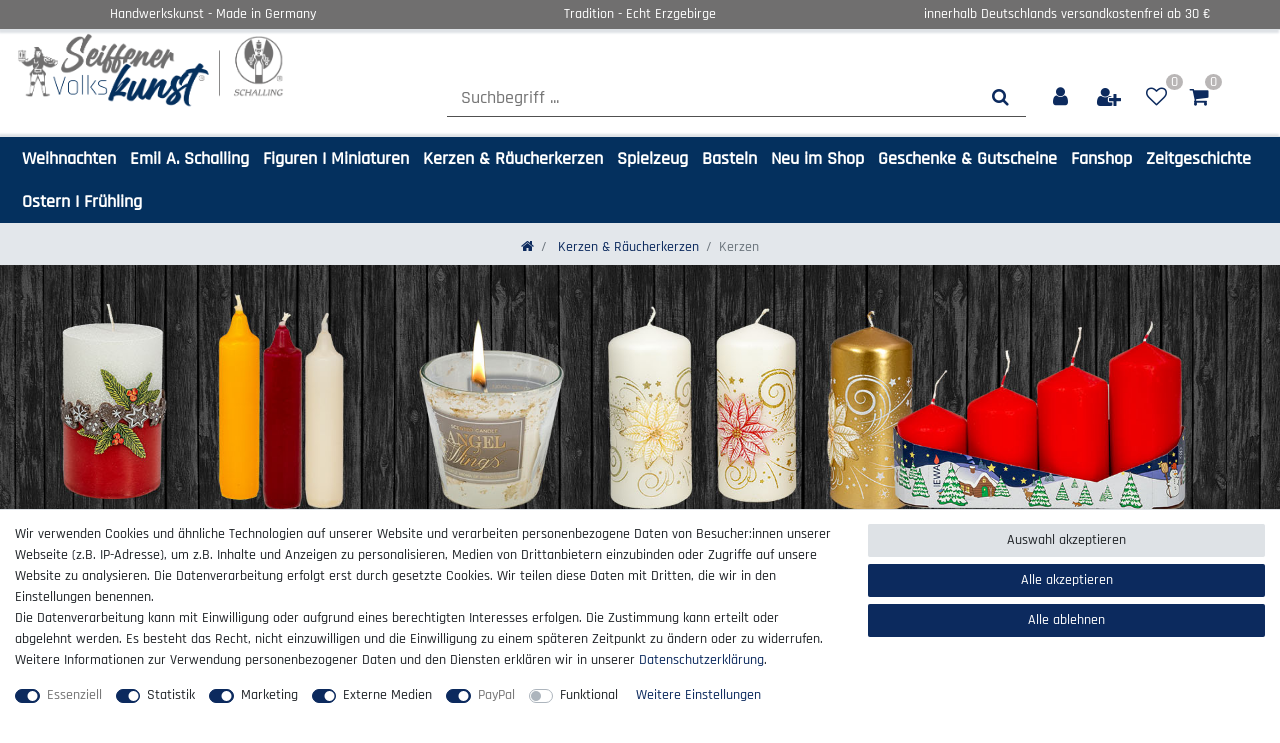

--- FILE ---
content_type: image/svg+xml
request_url: https://cdn02.plentymarkets.com/uugltyeuze37/plugin/44/d2gpmpluginpaymenticons/images/flat/default/creditcard.svg
body_size: 822
content:
<svg xmlns="http://www.w3.org/2000/svg" viewBox="0 0 126.01 93.75"><title>Element 506</title><g id="Ebene_2" data-name="Ebene 2"><g id="Ebene_1-2" data-name="Ebene 1"><rect x="0.5" y="0.5" width="125.01" height="92.75" style="fill:#575756;stroke:#575756;stroke-miterlimit:10"/><path d="M37.05,23.05H87.88a7.82,7.82,0,0,1,7.77,7.87V64.43a7.82,7.82,0,0,1-7.77,7.87H37.05a7.82,7.82,0,0,1-7.77-7.87V30.92A7.82,7.82,0,0,1,37.05,23.05Z" style="fill:#fff"/><rect x="29.28" y="34.85" width="66.37" height="6.94" style="fill:#575756"/><circle cx="38.93" cy="61.02" r="4.92" style="fill:#5f6368;stroke:#fff;stroke-miterlimit:10"/><circle cx="43.85" cy="61.02" r="4.92" style="fill:#5f6368;stroke:#fff;stroke-miterlimit:10"/><rect x="52.06" y="59.88" width="15.04" height="2.28" rx="1.14" style="fill:#575756"/><rect x="69.86" y="59.88" width="6.51" height="2.28" rx="1.14" style="fill:#575756"/><rect x="79" y="59.88" width="11.76" height="2.28" rx="1.14" style="fill:#575756"/></g></g></svg>

--- FILE ---
content_type: image/svg+xml
request_url: https://cdn02.plentymarkets.com/uugltyeuze37/plugin/44/d2gpmpluginpaymenticons/images/flat/default/klarna.svg
body_size: 541
content:
<svg id="Ebene_1" data-name="Ebene 1" xmlns="http://www.w3.org/2000/svg" viewBox="0 0 56.5 42.18"><rect x="0.5" y="0.5" width="55.5" height="41.18" style="fill:#f4b6c7;stroke:#f4b6c7"/><path d="M16.46,24.36h-1.9a4.88,4.88,0,0,1-2,3.93l-.75.56,2.92,4h2.4l-2.69-3.66A6.73,6.73,0,0,0,16.46,24.36Z" transform="translate(-0.1 -7.26)"/><rect x="9.56" y="17.1" width="1.95" height="8.47"/><rect x="17.63" y="17.1" width="1.84" height="8.47"/><path d="M35.68,26.81a2.11,2.11,0,0,0-1.81.82V27H32.12v5.86h1.77V29.76a1.24,1.24,0,0,1,1.32-1.33c.77,0,1.21.46,1.21,1.32v3.09h1.75V29.11A2.32,2.32,0,0,0,35.68,26.81Z" transform="translate(-0.1 -7.26)"/><path d="M25.12,27v.38a3.09,3.09,0,1,0,0,5.11v.37h1.75V27Zm-1.6,4.44a1.51,1.51,0,1,1,1.59-1.51A1.55,1.55,0,0,1,23.52,31.41Z" transform="translate(-0.1 -7.26)"/><path d="M29.59,27.73V27h-1.8v5.86h1.8V30.1c0-.92,1-1.42,1.7-1.42h0V27A2.19,2.19,0,0,0,29.59,27.73Z" transform="translate(-0.1 -7.26)"/><path d="M43.62,27v.38a3,3,0,0,0-1.74-.54,3.09,3.09,0,1,0,0,6.18,3,3,0,0,0,1.74-.53v.37h1.75V27ZM42,31.41a1.51,1.51,0,1,1,1.59-1.51A1.55,1.55,0,0,1,42,31.41Z" transform="translate(-0.1 -7.26)"/><path d="M46.73,27.14a.13.13,0,0,0-.15-.13h-.17v.44h.08v-.16h.09l.06.16h.09l-.08-.18A.13.13,0,0,0,46.73,27.14Zm-.15.07h-.09v-.14h.09a.06.06,0,0,1,.07.07C46.65,27.19,46.64,27.21,46.58,27.21Z" transform="translate(-0.1 -7.26)"/><path d="M46.55,26.82a.42.42,0,0,0-.42.42.43.43,0,0,0,.42.42.42.42,0,0,0,0-.84Zm0,.76a.33.33,0,0,1-.33-.34.34.34,0,0,1,.33-.34.33.33,0,0,1,.33.34A.34.34,0,0,1,46.55,27.58Z" transform="translate(-0.1 -7.26)"/><path d="M47.24,30.76a1.1,1.1,0,1,0,1.1,1.1A1.09,1.09,0,0,0,47.24,30.76Z" transform="translate(-0.1 -7.26)"/></svg>